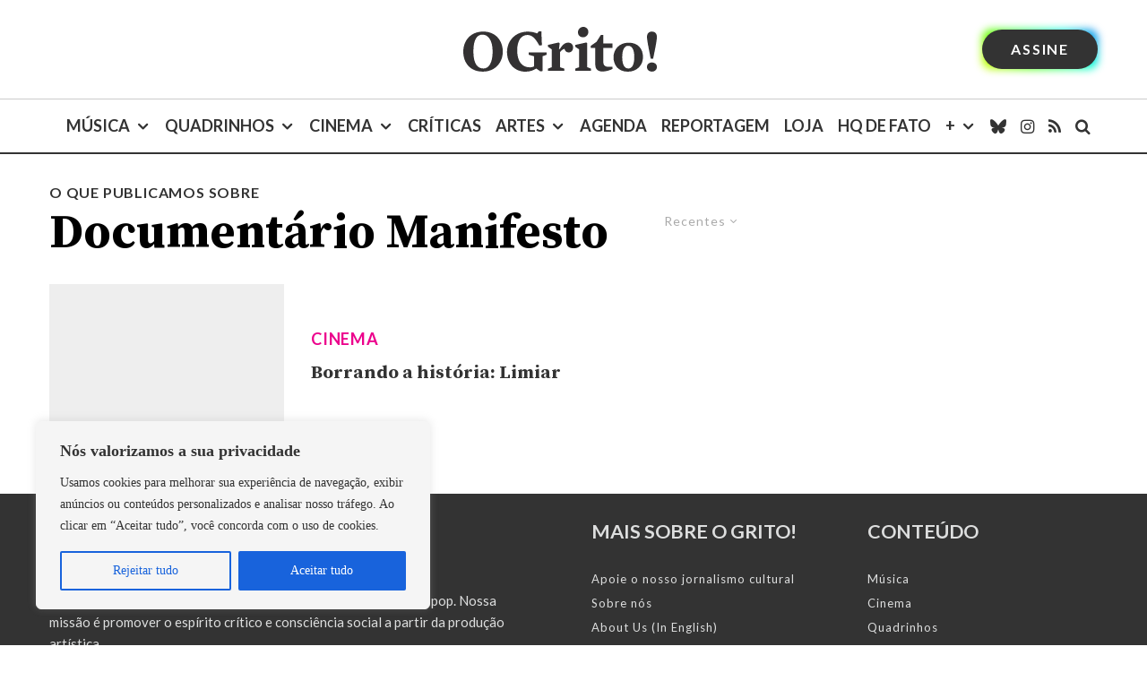

--- FILE ---
content_type: text/html; charset=utf-8
request_url: https://www.google.com/recaptcha/api2/aframe
body_size: 183
content:
<!DOCTYPE HTML><html><head><meta http-equiv="content-type" content="text/html; charset=UTF-8"></head><body><script nonce="dhdnYF22R8xJF6JOuhfZ2w">/** Anti-fraud and anti-abuse applications only. See google.com/recaptcha */ try{var clients={'sodar':'https://pagead2.googlesyndication.com/pagead/sodar?'};window.addEventListener("message",function(a){try{if(a.source===window.parent){var b=JSON.parse(a.data);var c=clients[b['id']];if(c){var d=document.createElement('img');d.src=c+b['params']+'&rc='+(localStorage.getItem("rc::a")?sessionStorage.getItem("rc::b"):"");window.document.body.appendChild(d);sessionStorage.setItem("rc::e",parseInt(sessionStorage.getItem("rc::e")||0)+1);localStorage.setItem("rc::h",'1769699317203');}}}catch(b){}});window.parent.postMessage("_grecaptcha_ready", "*");}catch(b){}</script></body></html>

--- FILE ---
content_type: image/svg+xml
request_url: https://revistaogrito.com/wp-content/uploads/2023/04/logo.svg
body_size: 844
content:
<?xml version="1.0" encoding="UTF-8"?><svg id="Layer_1" xmlns="http://www.w3.org/2000/svg" viewBox="0 0 664.7 153.96"><defs><style>.cls-1{fill:#333132;}</style></defs><path class="cls-1" d="m67.07,153.75C22.08,153.75,0,122.17,0,84.82S25.18,16.1,68.31,16.1s67.28,31.58,67.28,68.72-25.38,68.93-68.52,68.93Zm-1.03-127.13c-17.75,0-31.37,14.24-31.37,58.2s15.48,58.2,34.88,58.2c17.75,0,31.16-18.99,31.16-58.2s-15.48-58.2-34.67-58.2Z"/><path class="cls-1" d="m260.77,63.77c-13.41-24.77-24.77-35.91-40.86-35.91-20.64,0-34.88,18.37-34.88,52.83,0,38.39,16.51,58.4,43.96,58.4,5.37,0,9.7-1.44,13.62-3.3v-34.88l-18.37-5.16v-7.84h61.91v7.84l-14.24,5.16v50.97l-7.43,1.03-13.83-9.7c-11.56,6.6-21.67,10.73-37.35,10.73-35.91,0-63.15-26.62-63.15-67.28s30.13-70.37,70.79-70.37c14.03,0,23.94,2.68,31.99,6.4l6.6-7.22h8.46l1.86,47.88-9.08.41Z"/><path class="cls-1" d="m361.94,87.92c-8.26,0-13.21-5.57-14.65-12.59-6.6,2.06-10.94,5.78-15.48,11.76v51.39l14.65,4.95v7.22h-55.51v-7.22l13-4.95v-61.09l-13-8.87v-6.6l36.12-8.25,3.92,2.48-2.48,19.81,2.68.62c7.84-12.79,16.3-22.49,29.1-22.49,9.91,0,16.72,6.81,16.72,16.92,0,9.49-6.81,16.92-15.07,16.92Z"/><path class="cls-1" d="m384.68,68.52v-6.6l37.35-8.25,3.51,2.06v82.76l12.79,4.95v7.22h-54.28v-7.22l13.62-4.95v-61.09l-13-8.87ZM411.71,0c10.32,0,17.54,7.64,17.54,17.34s-7.64,18.37-18.37,18.37c-9.91,0-17.33-7.43-17.33-17.13s7.64-18.57,18.16-18.57Z"/><path class="cls-1" d="m478.18,153.34c-16.72,0-25.18-7.64-25.18-24.97v-56.13h-15.48v-7.02l19.61-13.83,14.86-23.32h8.67v28.89h31.16v15.27h-31.16v45.81c0,8.67,1.24,13.21,5.57,16.1,3.51,2.48,7.64,3.1,14.45,3.1,3.3,0,7.22-.21,11.56-.62l.21,7.43c-7.64,4.75-22.29,9.29-34.26,9.29Z"/><path class="cls-1" d="m564.82,153.96c-33.02,0-49.32-22.7-49.32-49.94,0-25.38,18.57-49.74,52.01-49.74s49.32,22.49,49.32,49.53c0,25.38-18.37,50.15-52.01,50.15Zm1.03-88.95c-13.21,0-20.43,14.24-20.43,39.21s7.64,38.8,21.05,38.8,20.43-14.24,20.43-39.21-7.22-38.8-21.05-38.8Z"/><path class="cls-1" d="m647.37,153.75c-9.29,0-17.13-6.6-17.13-15.89s7.84-15.68,17.13-15.68,17.33,6.4,17.33,15.68-7.84,15.89-17.33,15.89Zm4.33-44.58h-8.46c-5.98-31.58-12.79-62.94-12.79-74.91,0-10.94,6.19-18.16,17.13-18.16s16.92,7.22,16.92,18.16c0,11.97-6.6,43.34-12.8,74.91Z"/></svg>